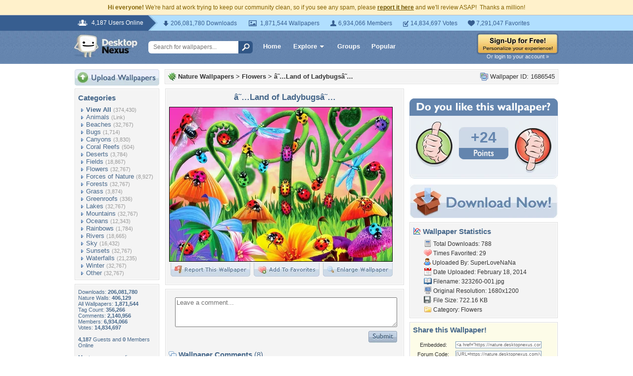

--- FILE ---
content_type: text/html; charset=utf-8
request_url: https://www.google.com/recaptcha/api2/aframe
body_size: 268
content:
<!DOCTYPE HTML><html><head><meta http-equiv="content-type" content="text/html; charset=UTF-8"></head><body><script nonce="Et0fKuxu6hEJJGvO9VXHSw">/** Anti-fraud and anti-abuse applications only. See google.com/recaptcha */ try{var clients={'sodar':'https://pagead2.googlesyndication.com/pagead/sodar?'};window.addEventListener("message",function(a){try{if(a.source===window.parent){var b=JSON.parse(a.data);var c=clients[b['id']];if(c){var d=document.createElement('img');d.src=c+b['params']+'&rc='+(localStorage.getItem("rc::a")?sessionStorage.getItem("rc::b"):"");window.document.body.appendChild(d);sessionStorage.setItem("rc::e",parseInt(sessionStorage.getItem("rc::e")||0)+1);localStorage.setItem("rc::h",'1769085911297');}}}catch(b){}});window.parent.postMessage("_grecaptcha_ready", "*");}catch(b){}</script></body></html>